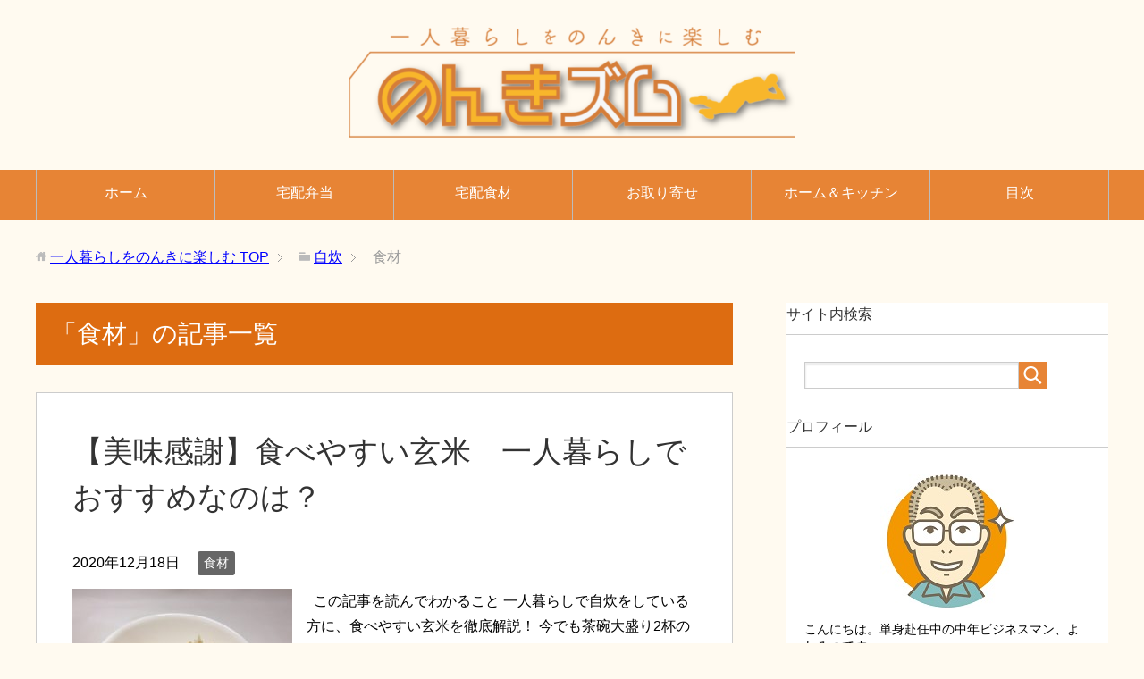

--- FILE ---
content_type: text/html; charset=UTF-8
request_url: https://www.nonkinato-san.com/category/self-catering/%E9%A3%9F%E6%9D%90/
body_size: 15577
content:
<!DOCTYPE html>
<html lang="ja"
      class="col2">
<head prefix="og: http://ogp.me/ns# fb: http://ogp.me/ns/fb#">
	

	
    <title>「食材」の記事一覧</title>
    <meta charset="UTF-8">
    <meta http-equiv="X-UA-Compatible" content="IE=edge">
	        <meta name="viewport" content="width=device-width, initial-scale=1.0">
			            <meta name="keywords" content="食材">
				            <meta name="description" content="「食材」の記事一覧">
		<link rel="canonical" href="https://www.nonkinato-san.com/category/self-catering/%e9%a3%9f%e6%9d%90/" />
<meta name='robots' content='max-image-preview:large' />
	<style>img:is([sizes="auto" i], [sizes^="auto," i]) { contain-intrinsic-size: 3000px 1500px }</style>
	<link rel="alternate" type="application/rss+xml" title="一人暮らしをのんきに楽しむ &raquo; フィード" href="https://www.nonkinato-san.com/feed/" />
<link rel="alternate" type="application/rss+xml" title="一人暮らしをのんきに楽しむ &raquo; コメントフィード" href="https://www.nonkinato-san.com/comments/feed/" />
<link rel="alternate" type="application/rss+xml" title="一人暮らしをのんきに楽しむ &raquo; 食材 カテゴリーのフィード" href="https://www.nonkinato-san.com/category/self-catering/%e9%a3%9f%e6%9d%90/feed/" />
<script type="text/javascript">
/* <![CDATA[ */
window._wpemojiSettings = {"baseUrl":"https:\/\/s.w.org\/images\/core\/emoji\/15.0.3\/72x72\/","ext":".png","svgUrl":"https:\/\/s.w.org\/images\/core\/emoji\/15.0.3\/svg\/","svgExt":".svg","source":{"concatemoji":"https:\/\/www.nonkinato-san.com\/wp-includes\/js\/wp-emoji-release.min.js?ver=6.7.4"}};
/*! This file is auto-generated */
!function(i,n){var o,s,e;function c(e){try{var t={supportTests:e,timestamp:(new Date).valueOf()};sessionStorage.setItem(o,JSON.stringify(t))}catch(e){}}function p(e,t,n){e.clearRect(0,0,e.canvas.width,e.canvas.height),e.fillText(t,0,0);var t=new Uint32Array(e.getImageData(0,0,e.canvas.width,e.canvas.height).data),r=(e.clearRect(0,0,e.canvas.width,e.canvas.height),e.fillText(n,0,0),new Uint32Array(e.getImageData(0,0,e.canvas.width,e.canvas.height).data));return t.every(function(e,t){return e===r[t]})}function u(e,t,n){switch(t){case"flag":return n(e,"\ud83c\udff3\ufe0f\u200d\u26a7\ufe0f","\ud83c\udff3\ufe0f\u200b\u26a7\ufe0f")?!1:!n(e,"\ud83c\uddfa\ud83c\uddf3","\ud83c\uddfa\u200b\ud83c\uddf3")&&!n(e,"\ud83c\udff4\udb40\udc67\udb40\udc62\udb40\udc65\udb40\udc6e\udb40\udc67\udb40\udc7f","\ud83c\udff4\u200b\udb40\udc67\u200b\udb40\udc62\u200b\udb40\udc65\u200b\udb40\udc6e\u200b\udb40\udc67\u200b\udb40\udc7f");case"emoji":return!n(e,"\ud83d\udc26\u200d\u2b1b","\ud83d\udc26\u200b\u2b1b")}return!1}function f(e,t,n){var r="undefined"!=typeof WorkerGlobalScope&&self instanceof WorkerGlobalScope?new OffscreenCanvas(300,150):i.createElement("canvas"),a=r.getContext("2d",{willReadFrequently:!0}),o=(a.textBaseline="top",a.font="600 32px Arial",{});return e.forEach(function(e){o[e]=t(a,e,n)}),o}function t(e){var t=i.createElement("script");t.src=e,t.defer=!0,i.head.appendChild(t)}"undefined"!=typeof Promise&&(o="wpEmojiSettingsSupports",s=["flag","emoji"],n.supports={everything:!0,everythingExceptFlag:!0},e=new Promise(function(e){i.addEventListener("DOMContentLoaded",e,{once:!0})}),new Promise(function(t){var n=function(){try{var e=JSON.parse(sessionStorage.getItem(o));if("object"==typeof e&&"number"==typeof e.timestamp&&(new Date).valueOf()<e.timestamp+604800&&"object"==typeof e.supportTests)return e.supportTests}catch(e){}return null}();if(!n){if("undefined"!=typeof Worker&&"undefined"!=typeof OffscreenCanvas&&"undefined"!=typeof URL&&URL.createObjectURL&&"undefined"!=typeof Blob)try{var e="postMessage("+f.toString()+"("+[JSON.stringify(s),u.toString(),p.toString()].join(",")+"));",r=new Blob([e],{type:"text/javascript"}),a=new Worker(URL.createObjectURL(r),{name:"wpTestEmojiSupports"});return void(a.onmessage=function(e){c(n=e.data),a.terminate(),t(n)})}catch(e){}c(n=f(s,u,p))}t(n)}).then(function(e){for(var t in e)n.supports[t]=e[t],n.supports.everything=n.supports.everything&&n.supports[t],"flag"!==t&&(n.supports.everythingExceptFlag=n.supports.everythingExceptFlag&&n.supports[t]);n.supports.everythingExceptFlag=n.supports.everythingExceptFlag&&!n.supports.flag,n.DOMReady=!1,n.readyCallback=function(){n.DOMReady=!0}}).then(function(){return e}).then(function(){var e;n.supports.everything||(n.readyCallback(),(e=n.source||{}).concatemoji?t(e.concatemoji):e.wpemoji&&e.twemoji&&(t(e.twemoji),t(e.wpemoji)))}))}((window,document),window._wpemojiSettings);
/* ]]> */
</script>
<style id='wp-emoji-styles-inline-css' type='text/css'>

	img.wp-smiley, img.emoji {
		display: inline !important;
		border: none !important;
		box-shadow: none !important;
		height: 1em !important;
		width: 1em !important;
		margin: 0 0.07em !important;
		vertical-align: -0.1em !important;
		background: none !important;
		padding: 0 !important;
	}
</style>
<style id='rinkerg-gutenberg-rinker-style-inline-css' type='text/css'>
.wp-block-create-block-block{background-color:#21759b;color:#fff;padding:2px}

</style>
<link rel='stylesheet' id='quads-style-css-css' href='https://www.nonkinato-san.com/wp-content/plugins/quick-adsense-reloaded/includes/gutenberg/dist/blocks.style.build.css?ver=2.0.98.1' type='text/css' media='all' />
<link rel='stylesheet' id='contact-form-7-css' href='https://www.nonkinato-san.com/wp-content/plugins/contact-form-7/includes/css/styles.css?ver=6.1.4' type='text/css' media='all' />
<link rel='stylesheet' id='ez-toc-css' href='https://www.nonkinato-san.com/wp-content/plugins/easy-table-of-contents/assets/css/screen.min.css?ver=2.0.80' type='text/css' media='all' />
<style id='ez-toc-inline-css' type='text/css'>
div#ez-toc-container .ez-toc-title {font-size: 120%;}div#ez-toc-container .ez-toc-title {font-weight: 800;}div#ez-toc-container ul li , div#ez-toc-container ul li a {font-size: 95%;}div#ez-toc-container ul li , div#ez-toc-container ul li a {font-weight: 500;}div#ez-toc-container nav ul ul li {font-size: 90%;}div#ez-toc-container {background: #fff;border: 1px solid #ddd;}div#ez-toc-container p.ez-toc-title , #ez-toc-container .ez_toc_custom_title_icon , #ez-toc-container .ez_toc_custom_toc_icon {color: #999;}div#ez-toc-container ul.ez-toc-list a {color: #0b6bbf;}div#ez-toc-container ul.ez-toc-list a:hover {color: #2a6496;}div#ez-toc-container ul.ez-toc-list a:visited {color: #428bca;}.ez-toc-counter nav ul li a::before {color: ;}.ez-toc-box-title {font-weight: bold; margin-bottom: 10px; text-align: center; text-transform: uppercase; letter-spacing: 1px; color: #666; padding-bottom: 5px;position:absolute;top:-4%;left:5%;background-color: inherit;transition: top 0.3s ease;}.ez-toc-box-title.toc-closed {top:-25%;}
.ez-toc-container-direction {direction: ltr;}.ez-toc-counter ul{counter-reset: item ;}.ez-toc-counter nav ul li a::before {content: counters(item, '.', decimal) '. ';display: inline-block;counter-increment: item;flex-grow: 0;flex-shrink: 0;margin-right: .2em; float: left; }.ez-toc-widget-direction {direction: ltr;}.ez-toc-widget-container ul{counter-reset: item ;}.ez-toc-widget-container nav ul li a::before {content: counters(item, '.', decimal) '. ';display: inline-block;counter-increment: item;flex-grow: 0;flex-shrink: 0;margin-right: .2em; float: left; }
</style>
<link rel='stylesheet' id='yyi_rinker_stylesheet-css' href='https://www.nonkinato-san.com/wp-content/plugins/yyi-rinker/css/style.css?v=1.11.1&#038;ver=6.7.4' type='text/css' media='all' />
<link rel='stylesheet' id='keni_base-css' href='https://www.nonkinato-san.com/wp-content/themes/keni71_wp_standard_orange_201903080545/base.css?ver=6.7.4' type='text/css' media='all' />
<link rel='stylesheet' id='keni_rwd-css' href='https://www.nonkinato-san.com/wp-content/themes/keni71_wp_standard_orange_201903080545/rwd.css?ver=6.7.4' type='text/css' media='all' />
<link rel='stylesheet' id='aurora-heatmap-css' href='https://www.nonkinato-san.com/wp-content/plugins/aurora-heatmap/style.css?ver=1.7.1' type='text/css' media='all' />
<style id='quads-styles-inline-css' type='text/css'>

    .quads-location ins.adsbygoogle {
        background: transparent !important;
    }.quads-location .quads_rotator_img{ opacity:1 !important;}
    .quads.quads_ad_container { display: grid; grid-template-columns: auto; grid-gap: 10px; padding: 10px; }
    .grid_image{animation: fadeIn 0.5s;-webkit-animation: fadeIn 0.5s;-moz-animation: fadeIn 0.5s;
        -o-animation: fadeIn 0.5s;-ms-animation: fadeIn 0.5s;}
    .quads-ad-label { font-size: 12px; text-align: center; color: #333;}
    .quads_click_impression { display: none;} .quads-location, .quads-ads-space{max-width:100%;} @media only screen and (max-width: 480px) { .quads-ads-space, .penci-builder-element .quads-ads-space{max-width:340px;}}
</style>
<script type="text/javascript" async='async' src="https://www.nonkinato-san.com/wp-includes/js/jquery/jquery.min.js?ver=3.7.1" id="jquery-core-js"></script>
<script type="text/javascript" async='async' src="https://www.nonkinato-san.com/wp-includes/js/jquery/jquery-migrate.min.js?ver=3.4.1" id="jquery-migrate-js"></script>
<script type="text/javascript" async='async' src="https://www.nonkinato-san.com/wp-content/plugins/yyi-rinker/js/event-tracking.js?v=1.11.1" id="yyi_rinker_event_tracking_script-js"></script>
<script type="text/javascript" id="aurora-heatmap-js-extra">
/* <![CDATA[ */
var aurora_heatmap = {"_mode":"reporter","ajax_url":"https:\/\/www.nonkinato-san.com\/wp-admin\/admin-ajax.php","action":"aurora_heatmap","reports":"click_pc,click_mobile","debug":"0","ajax_delay_time":"3000","ajax_interval":"10","ajax_bulk":null};
/* ]]> */
</script>
<script type="text/javascript" async='async' src="https://www.nonkinato-san.com/wp-content/plugins/aurora-heatmap/js/aurora-heatmap.min.js?ver=1.7.1" id="aurora-heatmap-js"></script>
<link rel="https://api.w.org/" href="https://www.nonkinato-san.com/wp-json/" /><link rel="alternate" title="JSON" type="application/json" href="https://www.nonkinato-san.com/wp-json/wp/v2/categories/92" /><link rel="EditURI" type="application/rsd+xml" title="RSD" href="https://www.nonkinato-san.com/xmlrpc.php?rsd" />
<meta name="generator" content="WordPress 6.7.4" />
<script type="text/javascript">
	window._wp_rp_static_base_url = 'https://wprp.sovrn.com/static/';
	window._wp_rp_wp_ajax_url = "https://www.nonkinato-san.com/wp-admin/admin-ajax.php";
	window._wp_rp_plugin_version = '3.6.4';
	window._wp_rp_post_id = '13105';
	window._wp_rp_num_rel_posts = '8';
	window._wp_rp_thumbnails = true;
	window._wp_rp_post_title = '%E3%80%90%E7%BE%8E%E5%91%B3%E6%84%9F%E8%AC%9D%E3%80%91%E9%A3%9F%E3%81%B9%E3%82%84%E3%81%99%E3%81%84%E7%8E%84%E7%B1%B3%E3%80%80%E4%B8%80%E4%BA%BA%E6%9A%AE%E3%82%89%E3%81%97%E3%81%A7%E3%81%8A%E3%81%99%E3%81%99%E3%82%81%E3%81%AA%E3%81%AE%E3%81%AF%EF%BC%9F';
	window._wp_rp_post_tags = ['%E4%B8%80%E4%BA%BA%E6%9A%AE%E3%82%89%E3%81%97', '%E6%97%A5%E5%B8%B8', '%E8%87%AA%E7%82%8A', '%E9%A3%9F%E6%9D%90', '1', 'alt', 'a', 'start', 'border', 'background', 'pad', 'bold', 'color', 'class', 'span', 'solid'];
	window._wp_rp_promoted_content = true;
</script>
<link rel="stylesheet" href="https://www.nonkinato-san.com/wp-content/plugins/wordpress-23-related-posts-plugin/static/themes/vertical-m.css?version=3.6.4" />
<script>document.cookie = 'quads_browser_width='+screen.width;</script><script type="text/javascript" language="javascript">
    var vc_pid = "885847292";
</script><script type="text/javascript" src="//aml.valuecommerce.com/vcdal.js" async></script><style>
.yyi-rinker-images {
    display: flex;
    justify-content: center;
    align-items: center;
    position: relative;

}
div.yyi-rinker-image img.yyi-rinker-main-img.hidden {
    display: none;
}

.yyi-rinker-images-arrow {
    cursor: pointer;
    position: absolute;
    top: 50%;
    display: block;
    margin-top: -11px;
    opacity: 0.6;
    width: 22px;
}

.yyi-rinker-images-arrow-left{
    left: -10px;
}
.yyi-rinker-images-arrow-right{
    right: -10px;
}

.yyi-rinker-images-arrow-left.hidden {
    display: none;
}

.yyi-rinker-images-arrow-right.hidden {
    display: none;
}
div.yyi-rinker-contents.yyi-rinker-design-tate  div.yyi-rinker-box{
    flex-direction: column;
}

div.yyi-rinker-contents.yyi-rinker-design-slim div.yyi-rinker-box .yyi-rinker-links {
    flex-direction: column;
}

div.yyi-rinker-contents.yyi-rinker-design-slim div.yyi-rinker-info {
    width: 100%;
}

div.yyi-rinker-contents.yyi-rinker-design-slim .yyi-rinker-title {
    text-align: center;
}

div.yyi-rinker-contents.yyi-rinker-design-slim .yyi-rinker-links {
    text-align: center;
}
div.yyi-rinker-contents.yyi-rinker-design-slim .yyi-rinker-image {
    margin: auto;
}

div.yyi-rinker-contents.yyi-rinker-design-slim div.yyi-rinker-info ul.yyi-rinker-links li {
	align-self: stretch;
}
div.yyi-rinker-contents.yyi-rinker-design-slim div.yyi-rinker-box div.yyi-rinker-info {
	padding: 0;
}
div.yyi-rinker-contents.yyi-rinker-design-slim div.yyi-rinker-box {
	flex-direction: column;
	padding: 14px 5px 0;
}

.yyi-rinker-design-slim div.yyi-rinker-box div.yyi-rinker-info {
	text-align: center;
}

.yyi-rinker-design-slim div.price-box span.price {
	display: block;
}

div.yyi-rinker-contents.yyi-rinker-design-slim div.yyi-rinker-info div.yyi-rinker-title a{
	font-size:16px;
}

div.yyi-rinker-contents.yyi-rinker-design-slim ul.yyi-rinker-links li.amazonkindlelink:before,  div.yyi-rinker-contents.yyi-rinker-design-slim ul.yyi-rinker-links li.amazonlink:before,  div.yyi-rinker-contents.yyi-rinker-design-slim ul.yyi-rinker-links li.rakutenlink:before, div.yyi-rinker-contents.yyi-rinker-design-slim ul.yyi-rinker-links li.yahoolink:before, div.yyi-rinker-contents.yyi-rinker-design-slim ul.yyi-rinker-links li.mercarilink:before {
	font-size:12px;
}

div.yyi-rinker-contents.yyi-rinker-design-slim ul.yyi-rinker-links li a {
	font-size: 13px;
}
.entry-content ul.yyi-rinker-links li {
	padding: 0;
}

div.yyi-rinker-contents .yyi-rinker-attention.attention_desing_right_ribbon {
    width: 89px;
    height: 91px;
    position: absolute;
    top: -1px;
    right: -1px;
    left: auto;
    overflow: hidden;
}

div.yyi-rinker-contents .yyi-rinker-attention.attention_desing_right_ribbon span {
    display: inline-block;
    width: 146px;
    position: absolute;
    padding: 4px 0;
    left: -13px;
    top: 12px;
    text-align: center;
    font-size: 12px;
    line-height: 24px;
    -webkit-transform: rotate(45deg);
    transform: rotate(45deg);
    box-shadow: 0 1px 3px rgba(0, 0, 0, 0.2);
}

div.yyi-rinker-contents .yyi-rinker-attention.attention_desing_right_ribbon {
    background: none;
}
.yyi-rinker-attention.attention_desing_right_ribbon .yyi-rinker-attention-after,
.yyi-rinker-attention.attention_desing_right_ribbon .yyi-rinker-attention-before{
display:none;
}
div.yyi-rinker-use-right_ribbon div.yyi-rinker-title {
    margin-right: 2rem;
}

				</style><link rel="icon" href="https://www.nonkinato-san.com/wp-content/uploads/2019/05/226-100x100.jpg" sizes="32x32" />
<link rel="icon" href="https://www.nonkinato-san.com/wp-content/uploads/2019/05/226-200x200.jpg" sizes="192x192" />
<link rel="apple-touch-icon" href="https://www.nonkinato-san.com/wp-content/uploads/2019/05/226-200x200.jpg" />
<meta name="msapplication-TileImage" content="https://www.nonkinato-san.com/wp-content/uploads/2019/05/226.jpg" />
		<style type="text/css" id="wp-custom-css">
			/************************************
** 横長テーブル
************************************/
.p-sticky-table{
	white-space: nowrap;
	line-height:1.6;
}
.marker-blue {
background: linear-gradient(transparent 70%, #00FFFF 50%);
}
.p-sticky-table table{
	border:none;
	border-left:1px solid #dedede;
	border-right:1px solid #dedede;
	border-bottom: 1px solid #dedede;
    border-collapse: collapse;
	word-break: break-all;
	table-layout: fixed;
	display:block;
	overflow:scroll;
}
.p-sticky-table th{
	background:#f0f9ff !important; /* 見出し背景色 */
	color: #666;/* 見出し文字色 */
	font-weight: 500 !important;/* 見出し文字太さ */
	font-size:13px !important; /* 見出し文字サイズ */
}
.p-sticky-table td{
	font-size: 13px !important; /* 文字サイズ */
	color:#555; /* 文字色 */
}
.p-sticky-table thead th:first-child,.p-sticky-table tbody th:first-child{
    position: -webkit-sticky;
    position: sticky;
    left: 0;
    z-index: 1;
	border:none;
}
.p-sticky-table tr{
	border-top:1px solid #dedede;
	border-bottom:none !important;
}
.p-sticky-table tr:last-child{
	border-bottom:1px solid #dedede;
}
.p-sticky-table th, .p-sticky-table td {
	vertical-align:middle !important;
	border: none !important;
	background:#fff;
	text-align:center;
	padding:12px !important;
}
.p-sticky-table img{
	margin:0;
	padding:0;
	max-width:70px !important; /* 画像最大サイズ */
}
/* スマホ */
@media screen and (max-width: 560px) {
	.p-sticky-table th{
		font-size:11px !important; /* スマホ見出し文字サイズ */
	}
	.p-sticky-table td{
		font-size: 11px !important; /* スマホ文字サイズ */
	}
	.p-sticky-table thead th:first-child,.p-sticky-table tbody th:first-child{
		white-space:normal;
		min-width:80px; /* スマホ見出し横幅 */
	}
	.p-sticky-table th, .p-sticky-table td {
		padding:8px !important;
	}
	.p-sticky-table img{
		max-width:50px !important; /* スマホ画像最大サイズ */
	}
}
/************************************
** ボックスナビ
************************************/
.p-nav{
margin:2em 0;/* 全体外余白 */
padding:0;/* 全体内余白 */
}
.p-nav ul{
display:-webkit-box;
display:-ms-flexbox;
display:flex;
-ms-flex-wrap: wrap;
flex-wrap: wrap;
-webkit-box-pack: center;
-ms-flex-pack: center;
justify-content: center;
list-style:none;
margin:0;
padding:0;
border:none;
}
.p-nav ul li{
-ms-flex-preferred-size: calc(100%/4);/* 4列 */
flex-basis: calc(100%/4);/* 4列 */
margin:0;
padding:0;
text-align:center;
box-shadow: inset 1px 1px 0 0 #e0ddd1, 1px 1px 0 0 #e0ddd1, 1px 0 0 0 #e0ddd1;/* 罫線 */
display:-webkit-box;
display:-ms-flexbox;
display:flex;
-webkit-box-align: center;
-ms-flex-align: center;
align-items: center;
-webkit-box-orient: vertical;
-webkit-box-direction: reverse;
-ms-flex-direction: column-reverse;
flex-direction: column-reverse;
min-height:100px;/* 最低の高さ */
cursor:pointer;
background:#fff;/* 背景色 */
}
.p-nav ul li:hover{
z-index:2;
box-shadow: inset 2px 2px 0 0 #f6a068, 2px 2px 0 0 #f6a068, 2px 0 0 0 #f6a068, 0 2px 0 0 #f6a068;/* 罫線(マウスホバー) */
transition: 0.35s ease-in-out;
}
.p-nav ul li:before{
content:unset !important;
}
.p-nav ul li a{
display:block;
padding: 0.5em 1em;/* 内余白 */
text-decoration:none;
width:100%;
}
.p-nav ul li a:hover{
background:none;
opacity:1;
}
.p-nav ul li a img{
max-width:50% !important;/* 画像横幅 */
height: auto !important;
filter: drop-shadow(0px 0px 3px rgba(0,0,0,0.1));/* 画像影 */
display: inline-block;
}
.p-nav .p-nav-title{
display: block;
color: #666;/* 文字色 */
font-size: 0.7em;/* 文字大きさ */
letter-spacing: 1px;
font-weight: 600;/* 文字太さ */
text-align: center;
line-height: 1.5;/* 文字行間高さ */
}
/* サイドバー */
.sidebar .p-nav ul li{
-ms-flex-preferred-size: calc(100%/2);/* 2列 */
flex-basis: calc(100%/2);/* 2列 */
}
/* スマホ */
@media screen and (max-width: 559px) {
	.p-nav ul li{
		-ms-flex-preferred-size: calc(100%/2);/* 2列 */
		flex-basis: calc(100%/2);/* 2列 */
	}
}
/* fontawesome */
.p-nav ul li a i,.p-nav ul li a svg{
font-size: 40px;/* アイコン大きさ */
padding: 10px 0;/* アイコン余白 */
color: #f6a068;/* アイコン色 */
display:inline-block;
}
/* fontawesome(2番目) */
.p-nav ul li:nth-of-type(2) a i,.p-nav ul li:nth-of-type(2) a svg{
color:#f6a068;/* アイコン色 */
}
/* fontawesome(3番目) */
.p-nav ul li:nth-of-type(3) a i,.p-nav ul li:nth-of-type(3) a svg{
color:#f6a068;/* アイコン色 */
}
/* fontawesome(4番目) */
.p-nav ul li:nth-of-type(4) a i,.p-nav ul li:nth-of-type(4) a svg{
color:#f6a068;/* アイコン色 */
}

/************************************
** ページ内リンク(画像)
************************************/
.page-link-1{
   max-width: 300px;
   width:100%;
}
.page-link-1 img{
   width:100% !important;
}
.page-link-1 a{
   -ms-flex-preferred-size:100%;
   flex-basis:100%;
}
.page-link-2{
   max-width: 550px;
   width:100%;
}
.page-link-2 a{
   -ms-flex-preferred-size:47%;
   flex-basis:47%;
}
.page-link-3 a{
   -ms-flex-preferred-size: calc(100%/3);
   flex-basis:calc(100%/3);
}
.page-link-wrap{
   margin: 2em auto;
}
.page-link-notice {
   color: #000000;
   background:#afeeee;
   font-size:0.8em !important;
   letter-spacing:1px !important;
   width:100%;
   margin:0 auto 1em !important;
   text-align: center;
   font-weight: 500;
   padding: 3px 0 !important;
}
.page-link-notice + .page-link{
   margin-top:0.8em;
}
.page-link{
   display:-webkit-box;
   display:-ms-flexbox;
   display:flex;
   -ms-flex-pack: distribute;
   justify-content:space-around;
}
.page-link br{
   display:none;
}
.page-link a{
   display:block;
   line-height:1.1;
   color: #555;
   text-decoration:none;
   padding:0 10px;
}
.page-link .page-link-text{
   line-height: 1.5;
   letter-spacing: 1px;
   display:block;
   font-size: 0.9em;
   word-break: break-all;
   margin-top:3px;
}
.page-link .page-link-text:before{
   font-family: "Font Awesome 5 Free";
   content: "\f138";
   font-weight: 600;
   margin-right:3px;
}
.page-link img{
   box-shadow: 0 2px 3px rgba(0, 0, 0, .15);
   -webkit-transition: all 0.3s;
   transition: all 0.3s;
   object-fit:cover; /* トリミング不必要の場合削除 */
   width:100%; /* トリミング時の横幅 */
   height:150px !important; /* トリミング時の高さ(不必要な場合削除) */
   margin:0;
}
.page-link img:hover{
    transform: translateY(-3px);
    box-shadow: 0px 3px 18px 3px rgba(0,0,0,.08);
}
/* スマホ */
@media screen and (max-width: 559px) {
	.page-link-wrap{
		max-width:350px;
		width:100%;
	}
	.page-link{
		-ms-flex-wrap: wrap;
		flex-wrap:wrap;
	}
	.page-link img{
		width:100%;
	}
	.page-link a{
		margin-bottom:8px;
		-ms-flex-preferred-size: 100%;
		flex-basis:100%;
	}
}

.content-ad-wrap:before {
    content: "";
    display: table;
}
.content-ad-wrap:after {
    content: "";
    display: table;
    clear: both;
}
.content-ad-wrap {
    width: 100%;
    text-align: center;
}
.content-ad-wrap > p {
    color: #888;
    margin-bottom: 5px;
}
.content-ad {
    margin-bottom: 30px;
}
.content-ad:first-child {
    margin-right: 4%;
}
@media only screen and (min-width : 1200px){
    .content-ad-wrap {
        text-align: left;
    }
    .content-ad {
        width: 48%;
        float: left;
    }
}



.btn-5 {
    background-color: #32cd32; /* ボタン背景色 */
    color: #fff; /* ボタン文字色 */
    box-shadow: 0 5px 0 0 #008000; /* ボタン陰色 */
    font-weight: bold;
    border-radius: 4px;
    max-width: 80%;
    margin: 0.5em auto;
    padding: 0;
    text-align: center;
    line-height: 2.0;
    transition: all .2s ease;
}

.btn-5:hover {
    opacity: 0.8;
}

.btn-5 a {
    text-decoration: none !important;
    color: #fff !important;
    display: block;
    margin: 0;
    padding: 0.5em;
    position: relative;
    overflow: hidden;
}

.btn-5 a::before {
    display: block;
    position: absolute;
    z-index: 1;
    left: -100%;
    top: -50vh;
    content: '';
    width: 3rem;
    height: 100vh;
    transform: rotate(5deg);
    background: linear-gradient(to right, rgba(255, 255, 255, 0) 0%, rgba(255, 255, 255, 1) 50%, rgba(255, 255, 255, 0) 100%);
    animation: highLight 3s ease-in-out 0s infinite;
}

@keyframes highLight {
    from { left: -5%; }
    15%, 100% { left: 105%; }
}

.btn-5 > img { float: left; }
.btn-5::after{ content: ''; clear: left; }

.blog-card {
  background: rgba(251, 140, 0, 0.02);
  border: 1px solid #fb8c00;
  word-wrap: break-word;
  max-width: 100%;
  border-radius: 5px;
  margin: 0px 10px 15px 10px;
  box-shadow: 0px 0px 3px 0px rgba(0, 0, 0, .2);
  -webkit-transition: 0.3s ease-in-out;
  -moz-transition: 0.3s ease-in-out;
  -o-transition: 0.3s ease-in-out;
  transition: 0.3s ease-in-out;
}

		</style>
		<style id="sccss"></style>
<!-- Twitter Cards -->
<meta name="twitter:card" content="summary" />
<meta name="twitter:site" content="@yoshimitsu0104" />
<meta name="twitter:title" content="「食材」の記事一覧" />
<meta name="twitter:description" content="「食材」の記事一覧" />
<meta name="twitter:image" content="https://www.nonkinato-san.com/wp-content/uploads/2020/07/a01-1-150x150.jpg" />
<!--Twitter Cards-->
    <!--[if lt IE 9]>
    <script src="https://www.nonkinato-san.com/wp-content/themes/keni71_wp_standard_orange_201903080545/js/html5.js"></script><![endif]-->
	<!-- Google Tag Manager -->
<script>(function(w,d,s,l,i){w[l]=w[l]||[];w[l].push({'gtm.start':
new Date().getTime(),event:'gtm.js'});var f=d.getElementsByTagName(s)[0],
j=d.createElement(s),dl=l!='dataLayer'?'&l='+l:'';j.async=true;j.src=
'https://www.googletagmanager.com/gtm.js?id='+i+dl;f.parentNode.insertBefore(j,f);
})(window,document,'script','dataLayer','GTM-N6TRCQS');</script>
<!-- End Google Tag Manager -->


<!-- Global site tag (gtag.js) - Google Analytics -->
<script async src="https://www.googletagmanager.com/gtag/js?id=UA-105596881-3"></script>
<script>
  window.dataLayer = window.dataLayer || [];
  function gtag(){dataLayer.push(arguments);}
  gtag('js', new Date());

  gtag('config', 'UA-105596881-3');
</script>



<meta name="google-site-verification" content="_jewNcD6gv9BagfnDfPUePnstuRNg2MqQQtmrftXy-w" />


<link href="https://use.fontawesome.com/releases/v5.6.1/css/all.css" rel="stylesheet"></head>
    <body class="archive category category-92">
	<!-- Google Tag Manager (noscript) -->
<noscript><iframe src="https://www.googletagmanager.com/ns.html?id=GTM-N6TRCQS"
height="0" width="0" style="display:none;visibility:hidden"></iframe></noscript>
<!-- End Google Tag Manager (noscript) -->
    <div class="container">
        <header id="top" class="site-header ">
            <div class="site-header-in">
                <div class="site-header-conts">
					                        <p class="site-title"><a
                                    href="https://www.nonkinato-san.com"><img src="https://www.nonkinato-san.com/wp-content/uploads/2019/12/nz001-5-e1575379381430.png" alt="一人暮らしをのんきに楽しむ" /></a>
                        </p>
					                </div>
            </div>
			                <!--▼グローバルナビ-->
                <nav class="global-nav">
                    <div class="global-nav-in">
                        <div class="global-nav-panel"><span class="btn-global-nav icon-gn-menu">メニュー</span></div>
                        <ul id="menu">
							<li class="menu-item menu-item-type-custom menu-item-object-custom menu-item-home menu-item-31"><a href="https://www.nonkinato-san.com/">ホーム</a></li>
<li class="menu-item menu-item-type-taxonomy menu-item-object-category menu-item-has-children menu-item-14901"><a href="https://www.nonkinato-san.com/category/delivery-lunch/">宅配弁当</a>
<ul class="sub-menu">
	<li class="menu-item menu-item-type-taxonomy menu-item-object-category menu-item-14900"><a href="https://www.nonkinato-san.com/category/delivery-lunch/nosh/">ナッシュ</a></li>
	<li class="menu-item menu-item-type-taxonomy menu-item-object-category menu-item-14903"><a href="https://www.nonkinato-san.com/category/delivery-lunch/shokutakubin/">食宅便</a></li>
</ul>
</li>
<li class="menu-item menu-item-type-taxonomy menu-item-object-category menu-item-has-children menu-item-14905"><a href="https://www.nonkinato-san.com/category/delivery-service/">宅配食材</a>
<ul class="sub-menu">
	<li class="menu-item menu-item-type-post_type menu-item-object-post menu-item-14906"><a href="https://www.nonkinato-san.com/takuhai-daichi/">【絶品！】大地を守る会のお試しセット　口コミ信じて食べた結果…</a></li>
</ul>
</li>
<li class="menu-item menu-item-type-taxonomy menu-item-object-category menu-item-14902"><a href="https://www.nonkinato-san.com/category/order/">お取り寄せ</a></li>
<li class="menu-item menu-item-type-taxonomy menu-item-object-category menu-item-has-children menu-item-14907"><a href="https://www.nonkinato-san.com/category/home-kitchen/">ホーム＆キッチン</a>
<ul class="sub-menu">
	<li class="menu-item menu-item-type-post_type menu-item-object-post menu-item-14908"><a href="https://www.nonkinato-san.com/jyousuiki-osusume/">【まずい水にサヨナラ】浄水器のおすすめ2種　一人暮らしに合うのは？</a></li>
</ul>
</li>
<li class="menu-item menu-item-type-post_type menu-item-object-page menu-item-14909"><a href="https://www.nonkinato-san.com/sitemaps/">目次</a></li>
                        </ul>
                    </div>
                </nav>
                <!--▲グローバルナビ-->
			        </header>
		        <!--▲サイトヘッダー-->

    <div class="main-body">
        <div class="main-body-in">

            <!--▼パン屑ナビ-->
					<nav class="breadcrumbs">
			<ol class="breadcrumbs-in" itemscope itemtype="http://schema.org/BreadcrumbList">
				<li class="bcl-first" itemprop="itemListElement" itemscope itemtype="http://schema.org/ListItem">
	<a itemprop="item" href="https://www.nonkinato-san.com"><span itemprop="name">一人暮らしをのんきに楽しむ</span> TOP</a>
	<meta itemprop="position" content="1" />
</li>
<li itemprop="itemListElement" itemscope itemtype="http://schema.org/ListItem">
	<a itemprop="item" href="https://www.nonkinato-san.com/category/self-catering/"><span itemprop="name">自炊</span></a>
	<meta itemprop="position" content="2" />
</li>
<li class="bcl-last">食材</li>
			</ol>
		</nav>
            <!--▲パン屑ナビ-->

            <!--▼メインコンテンツ-->
            <main>
                <div class="main-conts">

                    <h1 class="archive-title">「食材」の記事一覧</h1>

					
					
	<article id="post-13105" class="section-wrap">
		<div class="section-in">
		<header class="article-header">
			<h2 class="section-title"><a href="https://www.nonkinato-san.com/fancl-hatugamai/" title="【美味感謝】食べやすい玄米　一人暮らしでおすすめなのは？">【美味感謝】食べやすい玄米　一人暮らしでおすすめなのは？</a></h2>
			<p class="post-date"><time datetime="2020-12-18">2020年12月18日</time></p>
			<div class="post-cat">
<span class="cat cat092" style="background-color: #666;"><a href="https://www.nonkinato-san.com/category/self-catering/%e9%a3%9f%e6%9d%90/" style="color: #FFF;">食材</a></span>

</div>
		</header>
		<div class="article-body">
		<div class="eye-catch"><a href="https://www.nonkinato-san.com/fancl-hatugamai/" title="【美味感謝】食べやすい玄米　一人暮らしでおすすめなのは？"><img width="246" height="200" src="https://www.nonkinato-san.com/wp-content/uploads/2020/12/1717-246x200.jpg" class="attachment-post-thumbnail size-post-thumbnail wp-post-image" alt="" decoding="async" /></a></div>
		<p>&nbsp; この記事を読んでわかること 一人暮らしで自炊をしている方に、食べやすい玄米を徹底解説！ 今でも茶碗大盛り2杯のご飯を食べる筆者が、「食べやすい玄米」をリアルにレビュー。 玄米の特徴や口コミ、メリット・デメリ [&hellip;]</p>
		<p class="link-next"><a href="https://www.nonkinato-san.com/fancl-hatugamai/">続きを読む</a></p>
		</div>
		</div>
	</article>


                </div><!--main-conts-->
            </main>
            <!--▲メインコンテンツ-->

			    <!--▼サブコンテンツ-->
    <aside class="sub-conts sidebar">
		<section id="search-2" class="section-wrap widget-conts widget_search"><div class="section-in"><h3 class="section-title">サイト内検索</h3><form method="get" id="searchform" action="https://www.nonkinato-san.com/">
	<div class="search-box">
		<input class="search" type="text" value="" name="s" id="s"><button id="searchsubmit" class="btn-search"><img alt="検索" width="32" height="20" src="https://www.nonkinato-san.com/wp-content/themes/keni71_wp_standard_orange_201903080545/images/icon/icon-btn-search.png"></button>
	</div>
</form></div></section><section id="text-2" class="section-wrap widget-conts widget_text"><div class="section-in"><h3 class="section-title">プロフィール</h3>			<div class="textwidget"><p><a href="https://www.nonkinato-san.com/wp-content/uploads/2019/12/a011.jpg"><img loading="lazy" decoding="async" class="aligncenter size-full wp-image-2723" src="https://www.nonkinato-san.com/wp-content/uploads/2019/12/a011.jpg" alt="" width="150" height="150" srcset="https://www.nonkinato-san.com/wp-content/uploads/2019/12/a011.jpg 150w, https://www.nonkinato-san.com/wp-content/uploads/2019/12/a011-100x100.jpg 100w" sizes="auto, (max-width: 150px) 100vw, 150px" /></a></p>
<p>こんにちは。単身赴任中の中年ビジネスマン、よしみつです。</p>
<p>当ブログは、一人暮らしをされている方々に、</p>
<ul>
<li>一人暮らしのお役立ち情報</li>
<li>時短＆節約が出来る調理器具や家電</li>
<li>簡単・お手軽なレシピ</li>
</ul>
<p>などをご紹介するものです。</p>
<p>&nbsp;</p>
<p>詳細は <a href="https://www.nonkinato-san.com/profile/" target="_blank" rel="noopener">プロフィール＆メッセージ</a>で。</p>
<p>こちらは<a href="https://www.nonkinato-san.com/haji-life/" target="_blank" rel="noopener">よしみつの半生の暴露記事</a>。</p>
</div>
		</div></section><section id="text-3" class="section-wrap widget-conts widget_text"><div class="section-in"><h3 class="section-title">お問い合わせはこちらから</h3>			<div class="textwidget"><div align="center">ご質問・ご相談・ご要望などありましたら、お気軽にご連絡ください。</div>
<div align="center"><a href="https://nonkinato-san.com/ask" target="_blank" rel="noopener"><br />
<img decoding="async" src="https://www.nonkinato-san.com/wp-content/uploads/2019/03/1293966.png" alt="代替テキスト" /></a></div>
<p>&nbsp;</p>
<p><a href="https://nonkinato-san.com/ask">⇒ お問い合わせはこちらから　</a></p>
</div>
		</div></section><section id="categories-2" class="section-wrap widget-conts widget_categories"><div class="section-in"><h3 class="section-title">カテゴリー</h3>
			<ul>
					<li class="cat-item cat-item-87"><a href="https://www.nonkinato-san.com/category/delivery-lunch/">宅配弁当</a>
<ul class='children'>
	<li class="cat-item cat-item-124"><a href="https://www.nonkinato-san.com/category/delivery-lunch/nichireifoods/">ニチレイフーズダイレクト</a>
</li>
	<li class="cat-item cat-item-100"><a href="https://www.nonkinato-san.com/category/delivery-lunch/nosh/">ナッシュ</a>
</li>
	<li class="cat-item cat-item-120"><a href="https://www.nonkinato-san.com/category/delivery-lunch/mitsuboshifarm/">三ツ星ファーム</a>
</li>
	<li class="cat-item cat-item-101"><a href="https://www.nonkinato-san.com/category/delivery-lunch/shokutakubin/">食宅便</a>
</li>
	<li class="cat-item cat-item-112"><a href="https://www.nonkinato-san.com/category/delivery-lunch/onemile/">わんまいる</a>
</li>
	<li class="cat-item cat-item-122"><a href="https://www.nonkinato-san.com/category/delivery-lunch/%e3%82%b7%e3%82%a7%e3%83%95%e3%83%9c%e3%83%83%e3%82%af%e3%82%b9/">シェフボックス</a>
</li>
	<li class="cat-item cat-item-96"><a href="https://www.nonkinato-san.com/category/delivery-lunch/watami/">ワタミ</a>
</li>
	<li class="cat-item cat-item-95"><a href="https://www.nonkinato-san.com/category/delivery-lunch/muscledeli/">マッスルデリ</a>
</li>
	<li class="cat-item cat-item-98"><a href="https://www.nonkinato-san.com/category/delivery-lunch/morethandeli/">モアザンデリ</a>
</li>
	<li class="cat-item cat-item-114"><a href="https://www.nonkinato-san.com/category/delivery-lunch/gofood/">ゴーフード</a>
</li>
	<li class="cat-item cat-item-121"><a href="https://www.nonkinato-san.com/category/delivery-lunch/%e3%81%be%e3%81%94%e3%81%93%e3%82%8d%e3%82%b1%e3%82%a2%e9%a3%9f/">まごころケア食</a>
</li>
	<li class="cat-item cat-item-111"><a href="https://www.nonkinato-san.com/category/delivery-lunch/wellnessdining/">ウェルネスダイニング</a>
</li>
	<li class="cat-item cat-item-99"><a href="https://www.nonkinato-san.com/category/delivery-lunch/medimeal/">メディミール</a>
</li>
	<li class="cat-item cat-item-97"><a href="https://www.nonkinato-san.com/category/delivery-lunch/yoshikei/">ヨシケイ</a>
</li>
	<li class="cat-item cat-item-113"><a href="https://www.nonkinato-san.com/category/delivery-lunch/recommended/">おすすめ</a>
</li>
</ul>
</li>
	<li class="cat-item cat-item-78"><a href="https://www.nonkinato-san.com/category/delivery-service/">宅配食材</a>
</li>
	<li class="cat-item cat-item-91"><a href="https://www.nonkinato-san.com/category/order/">お取り寄せ</a>
</li>
	<li class="cat-item cat-item-79"><a href="https://www.nonkinato-san.com/category/home-kitchen/">ホーム＆キッチン</a>
<ul class='children'>
	<li class="cat-item cat-item-84"><a href="https://www.nonkinato-san.com/category/home-kitchen/kitchengoods/">キッチン用品</a>
</li>
	<li class="cat-item cat-item-85"><a href="https://www.nonkinato-san.com/category/home-kitchen/homegoods/">ホーム用品</a>
</li>
	<li class="cat-item cat-item-86"><a href="https://www.nonkinato-san.com/category/home-kitchen/home-appliances/">家電</a>
</li>
</ul>
</li>
	<li class="cat-item cat-item-81 current-cat-parent current-cat-ancestor"><a href="https://www.nonkinato-san.com/category/self-catering/">自炊</a>
<ul class='children'>
	<li class="cat-item cat-item-89"><a href="https://www.nonkinato-san.com/category/self-catering/recipe/">レシピ</a>
</li>
	<li class="cat-item cat-item-90"><a href="https://www.nonkinato-san.com/category/self-catering/knowhow/">ノウハウ</a>
</li>
	<li class="cat-item cat-item-92 current-cat"><a aria-current="page" href="https://www.nonkinato-san.com/category/self-catering/%e9%a3%9f%e6%9d%90/">食材</a>
</li>
</ul>
</li>
			</ul>

			</div></section><section id="keni_pv-2" class="section-wrap widget-conts widget_keni_pv"><div class="section-in"><h3 class="section-title">人気記事ランキング</h3>
<ol class="ranking-list ranking-list03">
<li class="rank01">
<h4 class="rank-title"><a href="https://www.nonkinato-san.com/single-assignment-food/">単身赴任中の食事　自炊はムリ！な方へのおすすめ解決策3選</a></h4>
<div class="rank-thumb"><a href="https://www.nonkinato-san.com/single-assignment-food/"><img width="100" height="100" src="https://www.nonkinato-san.com/wp-content/uploads/2020/07/1314-100x100.jpg" class="attachment-ss_thumb size-ss_thumb wp-post-image" alt="" decoding="async" loading="lazy" srcset="https://www.nonkinato-san.com/wp-content/uploads/2020/07/1314-100x100.jpg 100w, https://www.nonkinato-san.com/wp-content/uploads/2020/07/1314-150x150.jpg 150w, https://www.nonkinato-san.com/wp-content/uploads/2020/07/1314-320x320.jpg 320w, https://www.nonkinato-san.com/wp-content/uploads/2020/07/1314-200x200.jpg 200w" sizes="auto, (max-width: 100px) 100vw, 100px" /></a></div>
<p class="rank-desc">単身赴任で直面するのが食事の問題。そこで単身赴任中の筆者が、栄養バランスを整えて仕事に集中するために、3つの提案をさせていただきます。</p>
</li>
<li class="rank02">
<h4 class="rank-title"><a href="https://www.nonkinato-san.com/shokuchuudokuyobou/">食中毒の予防に　ドーバーパストリーゼはノロウイルスにも効果的！</a></h4>
<div class="rank-thumb"><a href="https://www.nonkinato-san.com/shokuchuudokuyobou/"><img width="100" height="100" src="https://www.nonkinato-san.com/wp-content/uploads/2019/04/158-100x100.jpg" class="attachment-ss_thumb size-ss_thumb wp-post-image" alt="" decoding="async" loading="lazy" srcset="https://www.nonkinato-san.com/wp-content/uploads/2019/04/158-100x100.jpg 100w, https://www.nonkinato-san.com/wp-content/uploads/2019/04/158-150x150.jpg 150w, https://www.nonkinato-san.com/wp-content/uploads/2019/04/158-320x320.jpg 320w, https://www.nonkinato-san.com/wp-content/uploads/2019/04/158-200x200.jpg 200w" sizes="auto, (max-width: 100px) 100vw, 100px" /></a></div>
<p class="rank-desc">食中毒の予防に除菌スプレーは必須でしょう。では、どんな商品を選んだら良いのか？私がおすすめする「ドーバーパストリーゼ」は、食品に直接噴霧しても大丈夫な除菌スプレ...</p>
</li>
<li class="rank03">
<h4 class="rank-title"><a href="https://www.nonkinato-san.com/freeze-dry/">【実食して判明】フリーズドライ味噌汁のおすすめ　タイプ別にランキング</a></h4>
<div class="rank-thumb"><a href="https://www.nonkinato-san.com/freeze-dry/"><img width="100" height="100" src="https://www.nonkinato-san.com/wp-content/uploads/2019/09/532-100x100.jpg" class="attachment-ss_thumb size-ss_thumb wp-post-image" alt="" decoding="async" loading="lazy" srcset="https://www.nonkinato-san.com/wp-content/uploads/2019/09/532-100x100.jpg 100w, https://www.nonkinato-san.com/wp-content/uploads/2019/09/532-150x150.jpg 150w, https://www.nonkinato-san.com/wp-content/uploads/2019/09/532-320x320.jpg 320w, https://www.nonkinato-san.com/wp-content/uploads/2019/09/532-200x200.jpg 200w" sizes="auto, (max-width: 100px) 100vw, 100px" /></a></div>
<p class="rank-desc">
&nbsp;
この記事をまとめると…。

今回は、あなたにおすすめのフリーズドライ味噌汁をご紹介します。
全て実食し、具の大きさや味噌の味を確認しま...</p>
</li>
<li class="rank04">
<h4 class="rank-title"><a href="https://www.nonkinato-san.com/palsystem/">パルシステムは一人暮らしにおすすめ？ ３年間の結果を公開！</a></h4>
<div class="rank-thumb"><a href="https://www.nonkinato-san.com/palsystem/"><img width="100" height="100" src="https://www.nonkinato-san.com/wp-content/uploads/2020/11/1633-100x100.jpg" class="attachment-ss_thumb size-ss_thumb wp-post-image" alt="" decoding="async" loading="lazy" srcset="https://www.nonkinato-san.com/wp-content/uploads/2020/11/1633-100x100.jpg 100w, https://www.nonkinato-san.com/wp-content/uploads/2020/11/1633-150x150.jpg 150w, https://www.nonkinato-san.com/wp-content/uploads/2020/11/1633-320x320.jpg 320w, https://www.nonkinato-san.com/wp-content/uploads/2020/11/1633-200x200.jpg 200w" sizes="auto, (max-width: 100px) 100vw, 100px" /></a></div>
<p class="rank-desc">「一人暮らしにパルシステムってどうなの」って迷っています？  3年間利用している筆者が、メリット・デメリットをご紹介します。</p>
</li>
<li class="rank05">
<h4 class="rank-title"><a href="https://www.nonkinato-san.com/butakakuni-bimi/">【美味Max!】豚の角煮？シャトルシェフで作れば簡単で失敗知らず！</a></h4>
<div class="rank-thumb"><a href="https://www.nonkinato-san.com/butakakuni-bimi/"><img width="100" height="100" src="https://www.nonkinato-san.com/wp-content/uploads/2020/01/737bd224705fd6371dfd364f36c1c1c9_s-100x100.jpg" class="attachment-ss_thumb size-ss_thumb wp-post-image" alt="" decoding="async" loading="lazy" srcset="https://www.nonkinato-san.com/wp-content/uploads/2020/01/737bd224705fd6371dfd364f36c1c1c9_s-100x100.jpg 100w, https://www.nonkinato-san.com/wp-content/uploads/2020/01/737bd224705fd6371dfd364f36c1c1c9_s-150x150.jpg 150w, https://www.nonkinato-san.com/wp-content/uploads/2020/01/737bd224705fd6371dfd364f36c1c1c9_s-320x320.jpg 320w, https://www.nonkinato-san.com/wp-content/uploads/2020/01/737bd224705fd6371dfd364f36c1c1c9_s-200x200.jpg 200w" sizes="auto, (max-width: 100px) 100vw, 100px" /></a></div>
<p class="rank-desc">今回ご紹介するのは、豚肉を使った角煮のレシピです。保温調理器（シャトルシェフ）を使えば、簡単に出来るし失敗知らず！それに、キッチンで火の加減を見続けるような手間...</p>
</li>
</ol>
</div></section><section id="keni_recent_post-2" class="section-wrap widget-conts widget_keni_recent_post"><div class="section-in"><h3 class="section-title">最近の投稿</h3>
<ul class="link-menu-image">
<li>
<div class="link-menu-image-thumb"><a href="https://www.nonkinato-san.com/single-assignment-food/"><img width="100" height="100" src="https://www.nonkinato-san.com/wp-content/uploads/2020/07/1314-100x100.jpg" class="attachment-ss_thumb size-ss_thumb wp-post-image" alt="" decoding="async" loading="lazy" srcset="https://www.nonkinato-san.com/wp-content/uploads/2020/07/1314-100x100.jpg 100w, https://www.nonkinato-san.com/wp-content/uploads/2020/07/1314-150x150.jpg 150w, https://www.nonkinato-san.com/wp-content/uploads/2020/07/1314-320x320.jpg 320w, https://www.nonkinato-san.com/wp-content/uploads/2020/07/1314-200x200.jpg 200w" sizes="auto, (max-width: 100px) 100vw, 100px" /></a></div>
<p class="post-title"><a href="https://www.nonkinato-san.com/single-assignment-food/">単身赴任中の食事　自炊はムリ！な方へのおすすめ解決策3選</a><span class="post-date">（2023年9月29日）</span></p>
</li>
<li>
<div class="link-menu-image-thumb"><a href="https://www.nonkinato-san.com/elderly-meal/"><img width="100" height="100" src="https://www.nonkinato-san.com/wp-content/uploads/2022/01/2544-100x100.jpg" class="attachment-ss_thumb size-ss_thumb wp-post-image" alt="" decoding="async" loading="lazy" srcset="https://www.nonkinato-san.com/wp-content/uploads/2022/01/2544-100x100.jpg 100w, https://www.nonkinato-san.com/wp-content/uploads/2022/01/2544-150x150.jpg 150w, https://www.nonkinato-san.com/wp-content/uploads/2022/01/2544-320x320.jpg 320w, https://www.nonkinato-san.com/wp-content/uploads/2022/01/2544-200x200.jpg 200w" sizes="auto, (max-width: 100px) 100vw, 100px" /></a></div>
<p class="post-title"><a href="https://www.nonkinato-san.com/elderly-meal/">高齢者向けの宅配弁当？ ランキングでおすすめ7選を解説</a><span class="post-date">（2023年9月21日）</span></p>
</li>
<li>
<div class="link-menu-image-thumb"><a href="https://www.nonkinato-san.com/mitsubosi-diet/"><img width="100" height="100" src="https://www.nonkinato-san.com/wp-content/uploads/2022/09/3081-100x100.jpg" class="attachment-ss_thumb size-ss_thumb wp-post-image" alt="" decoding="async" loading="lazy" srcset="https://www.nonkinato-san.com/wp-content/uploads/2022/09/3081-100x100.jpg 100w, https://www.nonkinato-san.com/wp-content/uploads/2022/09/3081-150x150.jpg 150w, https://www.nonkinato-san.com/wp-content/uploads/2022/09/3081-320x320.jpg 320w, https://www.nonkinato-san.com/wp-content/uploads/2022/09/3081-200x200.jpg 200w" sizes="auto, (max-width: 100px) 100vw, 100px" /></a></div>
<p class="post-title"><a href="https://www.nonkinato-san.com/mitsubosi-diet/">三ツ星ファームでダイエット？ 約2㎏やせた5つのメリット</a><span class="post-date">（2023年9月17日）</span></p>
</li>
<li>
<div class="link-menu-image-thumb"><a href="https://www.nonkinato-san.com/pal-system/"><img width="100" height="100" src="https://www.nonkinato-san.com/wp-content/uploads/2021/01/1786-100x100.jpg" class="attachment-ss_thumb size-ss_thumb wp-post-image" alt="" decoding="async" loading="lazy" srcset="https://www.nonkinato-san.com/wp-content/uploads/2021/01/1786-100x100.jpg 100w, https://www.nonkinato-san.com/wp-content/uploads/2021/01/1786-150x150.jpg 150w, https://www.nonkinato-san.com/wp-content/uploads/2021/01/1786-320x320.jpg 320w, https://www.nonkinato-san.com/wp-content/uploads/2021/01/1786-200x200.jpg 200w" sizes="auto, (max-width: 100px) 100vw, 100px" /></a></div>
<p class="post-title"><a href="https://www.nonkinato-san.com/pal-system/">【パルシステムのお試しセット】の口コミ　勧誘はしつこい？</a><span class="post-date">（2023年9月13日）</span></p>
</li>
<li>
<div class="link-menu-image-thumb"><a href="https://www.nonkinato-san.com/takuhai-diet/"><img width="100" height="100" src="https://www.nonkinato-san.com/wp-content/uploads/2020/09/1465-100x100.jpg" class="attachment-ss_thumb size-ss_thumb wp-post-image" alt="" decoding="async" loading="lazy" srcset="https://www.nonkinato-san.com/wp-content/uploads/2020/09/1465-100x100.jpg 100w, https://www.nonkinato-san.com/wp-content/uploads/2020/09/1465-150x150.jpg 150w, https://www.nonkinato-san.com/wp-content/uploads/2020/09/1465-320x320.jpg 320w, https://www.nonkinato-san.com/wp-content/uploads/2020/09/1465-200x200.jpg 200w" sizes="auto, (max-width: 100px) 100vw, 100px" /></a></div>
<p class="post-title"><a href="https://www.nonkinato-san.com/takuhai-diet/">ナッシュでダイエット？ ３㎏やせた私がやった方法を告白！</a><span class="post-date">（2023年9月10日）</span></p>
</li>
</ul>
</div></section><section id="archives-3" class="section-wrap widget-conts widget_archive"><div class="section-in"><h3 class="section-title">過去記事はこちらから</h3>		<label class="screen-reader-text" for="archives-dropdown-3">過去記事はこちらから</label>
		<select id="archives-dropdown-3" name="archive-dropdown">
			
			<option value="">月を選択</option>
				<option value='https://www.nonkinato-san.com/2023/09/'> 2023年9月 </option>
	<option value='https://www.nonkinato-san.com/2023/08/'> 2023年8月 </option>
	<option value='https://www.nonkinato-san.com/2023/07/'> 2023年7月 </option>
	<option value='https://www.nonkinato-san.com/2023/06/'> 2023年6月 </option>
	<option value='https://www.nonkinato-san.com/2023/05/'> 2023年5月 </option>
	<option value='https://www.nonkinato-san.com/2023/04/'> 2023年4月 </option>
	<option value='https://www.nonkinato-san.com/2023/03/'> 2023年3月 </option>
	<option value='https://www.nonkinato-san.com/2023/01/'> 2023年1月 </option>
	<option value='https://www.nonkinato-san.com/2022/12/'> 2022年12月 </option>
	<option value='https://www.nonkinato-san.com/2022/11/'> 2022年11月 </option>
	<option value='https://www.nonkinato-san.com/2022/10/'> 2022年10月 </option>
	<option value='https://www.nonkinato-san.com/2022/09/'> 2022年9月 </option>
	<option value='https://www.nonkinato-san.com/2022/08/'> 2022年8月 </option>
	<option value='https://www.nonkinato-san.com/2022/07/'> 2022年7月 </option>
	<option value='https://www.nonkinato-san.com/2022/06/'> 2022年6月 </option>
	<option value='https://www.nonkinato-san.com/2022/05/'> 2022年5月 </option>
	<option value='https://www.nonkinato-san.com/2022/04/'> 2022年4月 </option>
	<option value='https://www.nonkinato-san.com/2022/03/'> 2022年3月 </option>
	<option value='https://www.nonkinato-san.com/2022/02/'> 2022年2月 </option>
	<option value='https://www.nonkinato-san.com/2022/01/'> 2022年1月 </option>
	<option value='https://www.nonkinato-san.com/2021/12/'> 2021年12月 </option>
	<option value='https://www.nonkinato-san.com/2021/11/'> 2021年11月 </option>
	<option value='https://www.nonkinato-san.com/2021/10/'> 2021年10月 </option>
	<option value='https://www.nonkinato-san.com/2021/09/'> 2021年9月 </option>
	<option value='https://www.nonkinato-san.com/2021/08/'> 2021年8月 </option>
	<option value='https://www.nonkinato-san.com/2021/07/'> 2021年7月 </option>
	<option value='https://www.nonkinato-san.com/2021/06/'> 2021年6月 </option>
	<option value='https://www.nonkinato-san.com/2021/04/'> 2021年4月 </option>
	<option value='https://www.nonkinato-san.com/2020/12/'> 2020年12月 </option>
	<option value='https://www.nonkinato-san.com/2020/11/'> 2020年11月 </option>
	<option value='https://www.nonkinato-san.com/2020/10/'> 2020年10月 </option>
	<option value='https://www.nonkinato-san.com/2020/09/'> 2020年9月 </option>
	<option value='https://www.nonkinato-san.com/2020/08/'> 2020年8月 </option>
	<option value='https://www.nonkinato-san.com/2020/06/'> 2020年6月 </option>
	<option value='https://www.nonkinato-san.com/2020/05/'> 2020年5月 </option>
	<option value='https://www.nonkinato-san.com/2020/04/'> 2020年4月 </option>
	<option value='https://www.nonkinato-san.com/2020/03/'> 2020年3月 </option>
	<option value='https://www.nonkinato-san.com/2020/01/'> 2020年1月 </option>
	<option value='https://www.nonkinato-san.com/2019/12/'> 2019年12月 </option>
	<option value='https://www.nonkinato-san.com/2019/10/'> 2019年10月 </option>
	<option value='https://www.nonkinato-san.com/2019/09/'> 2019年9月 </option>
	<option value='https://www.nonkinato-san.com/2019/08/'> 2019年8月 </option>
	<option value='https://www.nonkinato-san.com/2019/07/'> 2019年7月 </option>
	<option value='https://www.nonkinato-san.com/2019/06/'> 2019年6月 </option>
	<option value='https://www.nonkinato-san.com/2019/05/'> 2019年5月 </option>
	<option value='https://www.nonkinato-san.com/2019/04/'> 2019年4月 </option>
	<option value='https://www.nonkinato-san.com/2019/03/'> 2019年3月 </option>

		</select>

			<script type="text/javascript">
/* <![CDATA[ */

(function() {
	var dropdown = document.getElementById( "archives-dropdown-3" );
	function onSelectChange() {
		if ( dropdown.options[ dropdown.selectedIndex ].value !== '' ) {
			document.location.href = this.options[ this.selectedIndex ].value;
		}
	}
	dropdown.onchange = onSelectChange;
})();

/* ]]> */
</script>
</div></section><section id="text-5" class="section-wrap widget-conts widget_text"><div class="section-in"><h3 class="section-title">ブログランキングに参加しております</h3>			<div class="textwidget"><p>「役に立った」と思われましたら、是非ともクリックをお願いいたします。<br />
↓</p>
<p><a href="https://blog.with2.net/link/?id=1998558&amp;cid=1927"><img decoding="async" title="宅配・デリバリーランキング" src="https://blog.with2.net/img/banner/c/banner_1/br_c_1927_1.gif" /></a><br />
<a style="font-size: 0.9em;" href="https://blog.with2.net/link/?id=1998558&amp;cid=1927">宅配・デリバリーランキング</a></p>
<p>&nbsp;</p>
<p><a href="//blog.with2.net/link/?1998558:5395"><img decoding="async" title="作り置き料理ランキング" src="https://blog.with2.net/img/banner/c/banner_1/br_c_5395_1.gif" /></a><br />
<a style="font-size: 0.9em;" href="//blog.with2.net/link/?1998558:5395">作り置き料理ランキング</a></p>
<p>&nbsp;</p>
<p>&nbsp;</p>
</div>
		</div></section>    </aside>
    <!--▲サブコンテンツ-->

	
        </div>
    </div>

<!--▼サイトフッター-->
<footer class="site-footer">
	<div class="site-footer-in">
	<div class="site-footer-conts">
		<ul class="site-footer-nav"><li id="menu-item-11741" class="menu-item menu-item-type-custom menu-item-object-custom menu-item-home menu-item-11741"><a href="https://www.nonkinato-san.com/">ホーム</a></li>
<li id="menu-item-55" class="menu-item menu-item-type-post_type menu-item-object-page menu-item-privacy-policy menu-item-55"><a target="_blank" rel="privacy-policy" href="https://www.nonkinato-san.com/privacy-policy/">プライバシーポリシー</a></li>
<li id="menu-item-11742" class="menu-item menu-item-type-post_type menu-item-object-page menu-item-11742"><a href="https://www.nonkinato-san.com/ask/">お問い合わせ</a></li>
<li id="menu-item-52" class="menu-item menu-item-type-post_type menu-item-object-page menu-item-52"><a target="_blank" href="https://www.nonkinato-san.com/mennseki/">免責事項</a></li>
<li id="menu-item-14898" class="menu-item menu-item-type-post_type menu-item-object-page menu-item-14898"><a href="https://www.nonkinato-san.com/sitemaps/">目次</a></li>
</ul>
	</div>
	</div>
	<div class="copyright">
		<p><small>(C) 2019 一人暮らしをのんきに楽しむ</small></p>
	</div>
</footer>
<!--▲サイトフッター-->


<!--▼ページトップ-->
<p class="page-top"><a href="#top"><img class="over" src="https://www.nonkinato-san.com/wp-content/themes/keni71_wp_standard_orange_201903080545/images/common/page-top_off.png" width="80" height="80" alt="ページの先頭へ"></a></p>
<!--▲ページトップ-->

</div><!--container-->

<script type="text/javascript" async='async' src="https://www.nonkinato-san.com/wp-includes/js/dist/hooks.min.js?ver=4d63a3d491d11ffd8ac6" id="wp-hooks-js"></script>
<script type="text/javascript" async='async' src="https://www.nonkinato-san.com/wp-includes/js/dist/i18n.min.js?ver=5e580eb46a90c2b997e6" id="wp-i18n-js"></script>
<script type="text/javascript" id="wp-i18n-js-after">
/* <![CDATA[ */
wp.i18n.setLocaleData( { 'text direction\u0004ltr': [ 'ltr' ] } );
/* ]]> */
</script>
<script type="text/javascript" async='async' src="https://www.nonkinato-san.com/wp-content/plugins/contact-form-7/includes/swv/js/index.js?ver=6.1.4" id="swv-js"></script>
<script type="text/javascript" id="contact-form-7-js-translations">
/* <![CDATA[ */
( function( domain, translations ) {
	var localeData = translations.locale_data[ domain ] || translations.locale_data.messages;
	localeData[""].domain = domain;
	wp.i18n.setLocaleData( localeData, domain );
} )( "contact-form-7", {"translation-revision-date":"2025-11-30 08:12:23+0000","generator":"GlotPress\/4.0.3","domain":"messages","locale_data":{"messages":{"":{"domain":"messages","plural-forms":"nplurals=1; plural=0;","lang":"ja_JP"},"This contact form is placed in the wrong place.":["\u3053\u306e\u30b3\u30f3\u30bf\u30af\u30c8\u30d5\u30a9\u30fc\u30e0\u306f\u9593\u9055\u3063\u305f\u4f4d\u7f6e\u306b\u7f6e\u304b\u308c\u3066\u3044\u307e\u3059\u3002"],"Error:":["\u30a8\u30e9\u30fc:"]}},"comment":{"reference":"includes\/js\/index.js"}} );
/* ]]> */
</script>
<script type="text/javascript" id="contact-form-7-js-before">
/* <![CDATA[ */
var wpcf7 = {
    "api": {
        "root": "https:\/\/www.nonkinato-san.com\/wp-json\/",
        "namespace": "contact-form-7\/v1"
    }
};
/* ]]> */
</script>
<script type="text/javascript" async='async' src="https://www.nonkinato-san.com/wp-content/plugins/contact-form-7/includes/js/index.js?ver=6.1.4" id="contact-form-7-js"></script>
<script type="text/javascript" async='async' src="https://www.nonkinato-san.com/wp-content/themes/keni71_wp_standard_orange_201903080545/js/socialButton.js?ver=6.7.4" id="my-social-js"></script>
<script type="text/javascript" async='async' src="https://www.nonkinato-san.com/wp-content/themes/keni71_wp_standard_orange_201903080545/js/utility.js?ver=6.7.4" id="my-utility-js"></script>
<script type="text/javascript" id="q2w3_fixed_widget-js-extra">
/* <![CDATA[ */
var q2w3_sidebar_options = [{"sidebar":"sidebar","use_sticky_position":false,"margin_top":0,"margin_bottom":0,"stop_elements_selectors":"","screen_max_width":0,"screen_max_height":0,"widgets":["#ezw_tco-2"]}];
/* ]]> */
</script>
<script type="text/javascript" async='async' src="https://www.nonkinato-san.com/wp-content/plugins/q2w3-fixed-widget/js/frontend.min.js?ver=6.2.3" id="q2w3_fixed_widget-js"></script>
<script type="text/javascript" async='async' src="https://www.nonkinato-san.com/wp-content/plugins/quick-adsense-reloaded/assets/js/ads.js?ver=2.0.98.1" id="quads-ads-js"></script>
	

</body>
</html>

--- FILE ---
content_type: text/plain
request_url: https://www.google-analytics.com/j/collect?v=1&_v=j102&a=1180512475&t=pageview&_s=1&dl=https%3A%2F%2Fwww.nonkinato-san.com%2Fcategory%2Fself-catering%2F%25E9%25A3%259F%25E6%259D%2590%2F&ul=en-us%40posix&dt=%E3%80%8C%E9%A3%9F%E6%9D%90%E3%80%8D%E3%81%AE%E8%A8%98%E4%BA%8B%E4%B8%80%E8%A6%A7&sr=1280x720&vp=1280x720&_u=YADAAUABAAAAACAAI~&jid=2127158009&gjid=375879096&cid=1106324247.1768703580&tid=UA-105596881-3&_gid=1745466625.1768703580&_r=1&_slc=1&gtm=45He61e1n81N6TRCQSv839774883za200zd839774883&gcd=13l3l3l3l1l1&dma=0&tag_exp=103116026~103200004~104527906~104528500~104684208~104684211~105391253~115938466~115938469~116682875~116744866~117041588&z=1323612487
body_size: -571
content:
2,cG-N1N72RLKQN

--- FILE ---
content_type: application/javascript; charset=utf-8;
request_url: https://dalc.valuecommerce.com/app3?p=885847292&_s=https%3A%2F%2Fwww.nonkinato-san.com%2Fcategory%2Fself-catering%2F%25E9%25A3%259F%25E6%259D%2590%2F&vf=iVBORw0KGgoAAAANSUhEUgAAAAMAAAADCAYAAABWKLW%2FAAAAMElEQVQYV2NkFGP4nxHmxvB5yiEGxjPvhf4LbU5i0HnRx8C4kavrf9QzCQYfgTgGACACDlLBUDIUAAAAAElFTkSuQmCC
body_size: 761
content:
vc_linkswitch_callback({"t":"696c465d","r":"aWxGXQAG1kcS3qJ0CooAHwqKC5Z-5g","ub":"aWxGXAAIzO8S3qJ0CooCsQqKC%2FCiVw%3D%3D","vcid":"KYe4qv0draPF8ZvP09hGMaUUR0K9KtLF-K169izzoleuGChvy8yXQ8rvvqrFRLEw9FwfLDkteGMQa-RAVtJydE1oIi4z7M0w5rufdnz0V5g","vcpub":"0.448071","shopping.geocities.jp":{"a":"2821580","m":"2201292","g":"b18570a18c"},"l":4,"shopping.yahoo.co.jp":{"a":"2821580","m":"2201292","g":"b18570a18c"},"p":885847292,"paypaymall.yahoo.co.jp":{"a":"2821580","m":"2201292","g":"b18570a18c"},"s":3461975,"approach.yahoo.co.jp":{"a":"2821580","m":"2201292","g":"b18570a18c"},"paypaystep.yahoo.co.jp":{"a":"2821580","m":"2201292","g":"b18570a18c"},"mini-shopping.yahoo.co.jp":{"a":"2821580","m":"2201292","g":"b18570a18c"}})